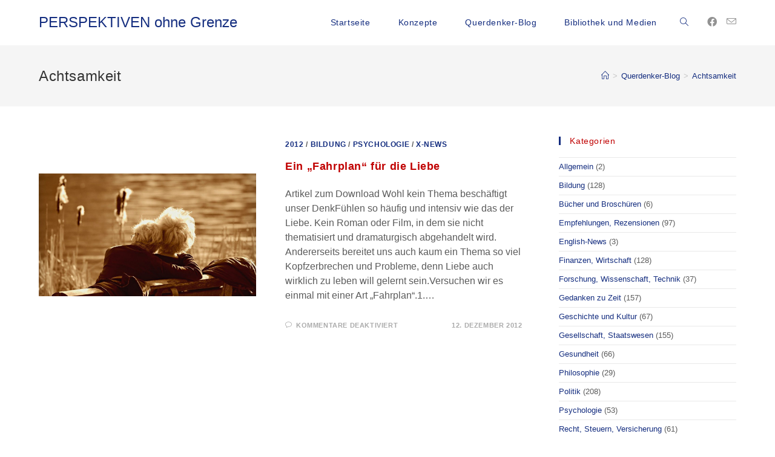

--- FILE ---
content_type: text/html; charset=UTF-8
request_url: http://www.d-perspektive.de/tag/achtsamkeit/
body_size: 55905
content:
<!DOCTYPE html>
<html class="html" lang="de">
<head>
	<meta charset="UTF-8">
	<link rel="profile" href="https://gmpg.org/xfn/11">

	<title>Achtsamkeit &#8211; PERSPEKTIVEN ohne Grenze</title>
<meta name='robots' content='max-image-preview:large' />
<meta name="viewport" content="width=device-width, initial-scale=1"><link rel="alternate" type="application/rss+xml" title="PERSPEKTIVEN ohne Grenze &raquo; Feed" href="http://www.d-perspektive.de/feed/" />
<link rel="alternate" type="application/rss+xml" title="PERSPEKTIVEN ohne Grenze &raquo; Kommentar-Feed" href="http://www.d-perspektive.de/comments/feed/" />
<link rel="alternate" type="application/rss+xml" title="PERSPEKTIVEN ohne Grenze &raquo; Schlagwort-Feed zu Achtsamkeit" href="http://www.d-perspektive.de/tag/achtsamkeit/feed/" />
<script>
window._wpemojiSettings = {"baseUrl":"https:\/\/s.w.org\/images\/core\/emoji\/14.0.0\/72x72\/","ext":".png","svgUrl":"https:\/\/s.w.org\/images\/core\/emoji\/14.0.0\/svg\/","svgExt":".svg","source":{"concatemoji":"http:\/\/www.d-perspektive.de\/wp-includes\/js\/wp-emoji-release.min.js?ver=6.1.9"}};
/*! This file is auto-generated */
!function(e,a,t){var n,r,o,i=a.createElement("canvas"),p=i.getContext&&i.getContext("2d");function s(e,t){var a=String.fromCharCode,e=(p.clearRect(0,0,i.width,i.height),p.fillText(a.apply(this,e),0,0),i.toDataURL());return p.clearRect(0,0,i.width,i.height),p.fillText(a.apply(this,t),0,0),e===i.toDataURL()}function c(e){var t=a.createElement("script");t.src=e,t.defer=t.type="text/javascript",a.getElementsByTagName("head")[0].appendChild(t)}for(o=Array("flag","emoji"),t.supports={everything:!0,everythingExceptFlag:!0},r=0;r<o.length;r++)t.supports[o[r]]=function(e){if(p&&p.fillText)switch(p.textBaseline="top",p.font="600 32px Arial",e){case"flag":return s([127987,65039,8205,9895,65039],[127987,65039,8203,9895,65039])?!1:!s([55356,56826,55356,56819],[55356,56826,8203,55356,56819])&&!s([55356,57332,56128,56423,56128,56418,56128,56421,56128,56430,56128,56423,56128,56447],[55356,57332,8203,56128,56423,8203,56128,56418,8203,56128,56421,8203,56128,56430,8203,56128,56423,8203,56128,56447]);case"emoji":return!s([129777,127995,8205,129778,127999],[129777,127995,8203,129778,127999])}return!1}(o[r]),t.supports.everything=t.supports.everything&&t.supports[o[r]],"flag"!==o[r]&&(t.supports.everythingExceptFlag=t.supports.everythingExceptFlag&&t.supports[o[r]]);t.supports.everythingExceptFlag=t.supports.everythingExceptFlag&&!t.supports.flag,t.DOMReady=!1,t.readyCallback=function(){t.DOMReady=!0},t.supports.everything||(n=function(){t.readyCallback()},a.addEventListener?(a.addEventListener("DOMContentLoaded",n,!1),e.addEventListener("load",n,!1)):(e.attachEvent("onload",n),a.attachEvent("onreadystatechange",function(){"complete"===a.readyState&&t.readyCallback()})),(e=t.source||{}).concatemoji?c(e.concatemoji):e.wpemoji&&e.twemoji&&(c(e.twemoji),c(e.wpemoji)))}(window,document,window._wpemojiSettings);
</script>
<style>
img.wp-smiley,
img.emoji {
	display: inline !important;
	border: none !important;
	box-shadow: none !important;
	height: 1em !important;
	width: 1em !important;
	margin: 0 0.07em !important;
	vertical-align: -0.1em !important;
	background: none !important;
	padding: 0 !important;
}
</style>
	<link rel='stylesheet' id='wp-block-library-css' href='http://www.d-perspektive.de/wp-includes/css/dist/block-library/style.min.css?ver=6.1.9' media='all' />
<style id='wp-block-library-theme-inline-css'>
.wp-block-audio figcaption{color:#555;font-size:13px;text-align:center}.is-dark-theme .wp-block-audio figcaption{color:hsla(0,0%,100%,.65)}.wp-block-audio{margin:0 0 1em}.wp-block-code{border:1px solid #ccc;border-radius:4px;font-family:Menlo,Consolas,monaco,monospace;padding:.8em 1em}.wp-block-embed figcaption{color:#555;font-size:13px;text-align:center}.is-dark-theme .wp-block-embed figcaption{color:hsla(0,0%,100%,.65)}.wp-block-embed{margin:0 0 1em}.blocks-gallery-caption{color:#555;font-size:13px;text-align:center}.is-dark-theme .blocks-gallery-caption{color:hsla(0,0%,100%,.65)}.wp-block-image figcaption{color:#555;font-size:13px;text-align:center}.is-dark-theme .wp-block-image figcaption{color:hsla(0,0%,100%,.65)}.wp-block-image{margin:0 0 1em}.wp-block-pullquote{border-top:4px solid;border-bottom:4px solid;margin-bottom:1.75em;color:currentColor}.wp-block-pullquote__citation,.wp-block-pullquote cite,.wp-block-pullquote footer{color:currentColor;text-transform:uppercase;font-size:.8125em;font-style:normal}.wp-block-quote{border-left:.25em solid;margin:0 0 1.75em;padding-left:1em}.wp-block-quote cite,.wp-block-quote footer{color:currentColor;font-size:.8125em;position:relative;font-style:normal}.wp-block-quote.has-text-align-right{border-left:none;border-right:.25em solid;padding-left:0;padding-right:1em}.wp-block-quote.has-text-align-center{border:none;padding-left:0}.wp-block-quote.is-large,.wp-block-quote.is-style-large,.wp-block-quote.is-style-plain{border:none}.wp-block-search .wp-block-search__label{font-weight:700}.wp-block-search__button{border:1px solid #ccc;padding:.375em .625em}:where(.wp-block-group.has-background){padding:1.25em 2.375em}.wp-block-separator.has-css-opacity{opacity:.4}.wp-block-separator{border:none;border-bottom:2px solid;margin-left:auto;margin-right:auto}.wp-block-separator.has-alpha-channel-opacity{opacity:1}.wp-block-separator:not(.is-style-wide):not(.is-style-dots){width:100px}.wp-block-separator.has-background:not(.is-style-dots){border-bottom:none;height:1px}.wp-block-separator.has-background:not(.is-style-wide):not(.is-style-dots){height:2px}.wp-block-table{margin:"0 0 1em 0"}.wp-block-table thead{border-bottom:3px solid}.wp-block-table tfoot{border-top:3px solid}.wp-block-table td,.wp-block-table th{word-break:normal}.wp-block-table figcaption{color:#555;font-size:13px;text-align:center}.is-dark-theme .wp-block-table figcaption{color:hsla(0,0%,100%,.65)}.wp-block-video figcaption{color:#555;font-size:13px;text-align:center}.is-dark-theme .wp-block-video figcaption{color:hsla(0,0%,100%,.65)}.wp-block-video{margin:0 0 1em}.wp-block-template-part.has-background{padding:1.25em 2.375em;margin-top:0;margin-bottom:0}
</style>
<link rel='stylesheet' id='classic-theme-styles-css' href='http://www.d-perspektive.de/wp-includes/css/classic-themes.min.css?ver=1' media='all' />
<style id='global-styles-inline-css'>
body{--wp--preset--color--black: #000000;--wp--preset--color--cyan-bluish-gray: #abb8c3;--wp--preset--color--white: #ffffff;--wp--preset--color--pale-pink: #f78da7;--wp--preset--color--vivid-red: #cf2e2e;--wp--preset--color--luminous-vivid-orange: #ff6900;--wp--preset--color--luminous-vivid-amber: #fcb900;--wp--preset--color--light-green-cyan: #7bdcb5;--wp--preset--color--vivid-green-cyan: #00d084;--wp--preset--color--pale-cyan-blue: #8ed1fc;--wp--preset--color--vivid-cyan-blue: #0693e3;--wp--preset--color--vivid-purple: #9b51e0;--wp--preset--gradient--vivid-cyan-blue-to-vivid-purple: linear-gradient(135deg,rgba(6,147,227,1) 0%,rgb(155,81,224) 100%);--wp--preset--gradient--light-green-cyan-to-vivid-green-cyan: linear-gradient(135deg,rgb(122,220,180) 0%,rgb(0,208,130) 100%);--wp--preset--gradient--luminous-vivid-amber-to-luminous-vivid-orange: linear-gradient(135deg,rgba(252,185,0,1) 0%,rgba(255,105,0,1) 100%);--wp--preset--gradient--luminous-vivid-orange-to-vivid-red: linear-gradient(135deg,rgba(255,105,0,1) 0%,rgb(207,46,46) 100%);--wp--preset--gradient--very-light-gray-to-cyan-bluish-gray: linear-gradient(135deg,rgb(238,238,238) 0%,rgb(169,184,195) 100%);--wp--preset--gradient--cool-to-warm-spectrum: linear-gradient(135deg,rgb(74,234,220) 0%,rgb(151,120,209) 20%,rgb(207,42,186) 40%,rgb(238,44,130) 60%,rgb(251,105,98) 80%,rgb(254,248,76) 100%);--wp--preset--gradient--blush-light-purple: linear-gradient(135deg,rgb(255,206,236) 0%,rgb(152,150,240) 100%);--wp--preset--gradient--blush-bordeaux: linear-gradient(135deg,rgb(254,205,165) 0%,rgb(254,45,45) 50%,rgb(107,0,62) 100%);--wp--preset--gradient--luminous-dusk: linear-gradient(135deg,rgb(255,203,112) 0%,rgb(199,81,192) 50%,rgb(65,88,208) 100%);--wp--preset--gradient--pale-ocean: linear-gradient(135deg,rgb(255,245,203) 0%,rgb(182,227,212) 50%,rgb(51,167,181) 100%);--wp--preset--gradient--electric-grass: linear-gradient(135deg,rgb(202,248,128) 0%,rgb(113,206,126) 100%);--wp--preset--gradient--midnight: linear-gradient(135deg,rgb(2,3,129) 0%,rgb(40,116,252) 100%);--wp--preset--duotone--dark-grayscale: url('#wp-duotone-dark-grayscale');--wp--preset--duotone--grayscale: url('#wp-duotone-grayscale');--wp--preset--duotone--purple-yellow: url('#wp-duotone-purple-yellow');--wp--preset--duotone--blue-red: url('#wp-duotone-blue-red');--wp--preset--duotone--midnight: url('#wp-duotone-midnight');--wp--preset--duotone--magenta-yellow: url('#wp-duotone-magenta-yellow');--wp--preset--duotone--purple-green: url('#wp-duotone-purple-green');--wp--preset--duotone--blue-orange: url('#wp-duotone-blue-orange');--wp--preset--font-size--small: 13px;--wp--preset--font-size--medium: 20px;--wp--preset--font-size--large: 36px;--wp--preset--font-size--x-large: 42px;--wp--preset--spacing--20: 0.44rem;--wp--preset--spacing--30: 0.67rem;--wp--preset--spacing--40: 1rem;--wp--preset--spacing--50: 1.5rem;--wp--preset--spacing--60: 2.25rem;--wp--preset--spacing--70: 3.38rem;--wp--preset--spacing--80: 5.06rem;}:where(.is-layout-flex){gap: 0.5em;}body .is-layout-flow > .alignleft{float: left;margin-inline-start: 0;margin-inline-end: 2em;}body .is-layout-flow > .alignright{float: right;margin-inline-start: 2em;margin-inline-end: 0;}body .is-layout-flow > .aligncenter{margin-left: auto !important;margin-right: auto !important;}body .is-layout-constrained > .alignleft{float: left;margin-inline-start: 0;margin-inline-end: 2em;}body .is-layout-constrained > .alignright{float: right;margin-inline-start: 2em;margin-inline-end: 0;}body .is-layout-constrained > .aligncenter{margin-left: auto !important;margin-right: auto !important;}body .is-layout-constrained > :where(:not(.alignleft):not(.alignright):not(.alignfull)){max-width: var(--wp--style--global--content-size);margin-left: auto !important;margin-right: auto !important;}body .is-layout-constrained > .alignwide{max-width: var(--wp--style--global--wide-size);}body .is-layout-flex{display: flex;}body .is-layout-flex{flex-wrap: wrap;align-items: center;}body .is-layout-flex > *{margin: 0;}:where(.wp-block-columns.is-layout-flex){gap: 2em;}.has-black-color{color: var(--wp--preset--color--black) !important;}.has-cyan-bluish-gray-color{color: var(--wp--preset--color--cyan-bluish-gray) !important;}.has-white-color{color: var(--wp--preset--color--white) !important;}.has-pale-pink-color{color: var(--wp--preset--color--pale-pink) !important;}.has-vivid-red-color{color: var(--wp--preset--color--vivid-red) !important;}.has-luminous-vivid-orange-color{color: var(--wp--preset--color--luminous-vivid-orange) !important;}.has-luminous-vivid-amber-color{color: var(--wp--preset--color--luminous-vivid-amber) !important;}.has-light-green-cyan-color{color: var(--wp--preset--color--light-green-cyan) !important;}.has-vivid-green-cyan-color{color: var(--wp--preset--color--vivid-green-cyan) !important;}.has-pale-cyan-blue-color{color: var(--wp--preset--color--pale-cyan-blue) !important;}.has-vivid-cyan-blue-color{color: var(--wp--preset--color--vivid-cyan-blue) !important;}.has-vivid-purple-color{color: var(--wp--preset--color--vivid-purple) !important;}.has-black-background-color{background-color: var(--wp--preset--color--black) !important;}.has-cyan-bluish-gray-background-color{background-color: var(--wp--preset--color--cyan-bluish-gray) !important;}.has-white-background-color{background-color: var(--wp--preset--color--white) !important;}.has-pale-pink-background-color{background-color: var(--wp--preset--color--pale-pink) !important;}.has-vivid-red-background-color{background-color: var(--wp--preset--color--vivid-red) !important;}.has-luminous-vivid-orange-background-color{background-color: var(--wp--preset--color--luminous-vivid-orange) !important;}.has-luminous-vivid-amber-background-color{background-color: var(--wp--preset--color--luminous-vivid-amber) !important;}.has-light-green-cyan-background-color{background-color: var(--wp--preset--color--light-green-cyan) !important;}.has-vivid-green-cyan-background-color{background-color: var(--wp--preset--color--vivid-green-cyan) !important;}.has-pale-cyan-blue-background-color{background-color: var(--wp--preset--color--pale-cyan-blue) !important;}.has-vivid-cyan-blue-background-color{background-color: var(--wp--preset--color--vivid-cyan-blue) !important;}.has-vivid-purple-background-color{background-color: var(--wp--preset--color--vivid-purple) !important;}.has-black-border-color{border-color: var(--wp--preset--color--black) !important;}.has-cyan-bluish-gray-border-color{border-color: var(--wp--preset--color--cyan-bluish-gray) !important;}.has-white-border-color{border-color: var(--wp--preset--color--white) !important;}.has-pale-pink-border-color{border-color: var(--wp--preset--color--pale-pink) !important;}.has-vivid-red-border-color{border-color: var(--wp--preset--color--vivid-red) !important;}.has-luminous-vivid-orange-border-color{border-color: var(--wp--preset--color--luminous-vivid-orange) !important;}.has-luminous-vivid-amber-border-color{border-color: var(--wp--preset--color--luminous-vivid-amber) !important;}.has-light-green-cyan-border-color{border-color: var(--wp--preset--color--light-green-cyan) !important;}.has-vivid-green-cyan-border-color{border-color: var(--wp--preset--color--vivid-green-cyan) !important;}.has-pale-cyan-blue-border-color{border-color: var(--wp--preset--color--pale-cyan-blue) !important;}.has-vivid-cyan-blue-border-color{border-color: var(--wp--preset--color--vivid-cyan-blue) !important;}.has-vivid-purple-border-color{border-color: var(--wp--preset--color--vivid-purple) !important;}.has-vivid-cyan-blue-to-vivid-purple-gradient-background{background: var(--wp--preset--gradient--vivid-cyan-blue-to-vivid-purple) !important;}.has-light-green-cyan-to-vivid-green-cyan-gradient-background{background: var(--wp--preset--gradient--light-green-cyan-to-vivid-green-cyan) !important;}.has-luminous-vivid-amber-to-luminous-vivid-orange-gradient-background{background: var(--wp--preset--gradient--luminous-vivid-amber-to-luminous-vivid-orange) !important;}.has-luminous-vivid-orange-to-vivid-red-gradient-background{background: var(--wp--preset--gradient--luminous-vivid-orange-to-vivid-red) !important;}.has-very-light-gray-to-cyan-bluish-gray-gradient-background{background: var(--wp--preset--gradient--very-light-gray-to-cyan-bluish-gray) !important;}.has-cool-to-warm-spectrum-gradient-background{background: var(--wp--preset--gradient--cool-to-warm-spectrum) !important;}.has-blush-light-purple-gradient-background{background: var(--wp--preset--gradient--blush-light-purple) !important;}.has-blush-bordeaux-gradient-background{background: var(--wp--preset--gradient--blush-bordeaux) !important;}.has-luminous-dusk-gradient-background{background: var(--wp--preset--gradient--luminous-dusk) !important;}.has-pale-ocean-gradient-background{background: var(--wp--preset--gradient--pale-ocean) !important;}.has-electric-grass-gradient-background{background: var(--wp--preset--gradient--electric-grass) !important;}.has-midnight-gradient-background{background: var(--wp--preset--gradient--midnight) !important;}.has-small-font-size{font-size: var(--wp--preset--font-size--small) !important;}.has-medium-font-size{font-size: var(--wp--preset--font-size--medium) !important;}.has-large-font-size{font-size: var(--wp--preset--font-size--large) !important;}.has-x-large-font-size{font-size: var(--wp--preset--font-size--x-large) !important;}
.wp-block-navigation a:where(:not(.wp-element-button)){color: inherit;}
:where(.wp-block-columns.is-layout-flex){gap: 2em;}
.wp-block-pullquote{font-size: 1.5em;line-height: 1.6;}
</style>
<link rel='stylesheet' id='font-awesome-css' href='http://www.d-perspektive.de/wp-content/themes/oceanwp/assets/fonts/fontawesome/css/all.min.css?ver=5.15.1' media='all' />
<link rel='stylesheet' id='simple-line-icons-css' href='http://www.d-perspektive.de/wp-content/themes/oceanwp/assets/css/third/simple-line-icons.min.css?ver=2.4.0' media='all' />
<link rel='stylesheet' id='oceanwp-style-css' href='http://www.d-perspektive.de/wp-content/themes/oceanwp/assets/css/style.min.css?ver=3.4.1' media='all' />
<link rel='stylesheet' id='oe-widgets-style-css' href='http://www.d-perspektive.de/wp-content/plugins/ocean-extra/assets/css/widgets.css?ver=6.1.9' media='all' />
<script src='http://www.d-perspektive.de/wp-includes/js/jquery/jquery.min.js?ver=3.6.1' id='jquery-core-js'></script>
<script src='http://www.d-perspektive.de/wp-includes/js/jquery/jquery-migrate.min.js?ver=3.3.2' id='jquery-migrate-js'></script>
<link rel="https://api.w.org/" href="http://www.d-perspektive.de/wp-json/" /><link rel="alternate" type="application/json" href="http://www.d-perspektive.de/wp-json/wp/v2/tags/2949" /><link rel="EditURI" type="application/rsd+xml" title="RSD" href="http://www.d-perspektive.de/xmlrpc.php?rsd" />
<link rel="wlwmanifest" type="application/wlwmanifest+xml" href="http://www.d-perspektive.de/wp-includes/wlwmanifest.xml" />
<meta name="generator" content="WordPress 6.1.9" />
<!-- OceanWP CSS -->
<style type="text/css">
/* General CSS */a:hover,a.light:hover,.theme-heading .text::before,.theme-heading .text::after,#top-bar-content >a:hover,#top-bar-social li.oceanwp-email a:hover,#site-navigation-wrap .dropdown-menu >li >a:hover,#site-header.medium-header #medium-searchform button:hover,.oceanwp-mobile-menu-icon a:hover,.blog-entry.post .blog-entry-header .entry-title a:hover,.blog-entry.post .blog-entry-readmore a:hover,.blog-entry.thumbnail-entry .blog-entry-category a,ul.meta li a:hover,.dropcap,.single nav.post-navigation .nav-links .title,body .related-post-title a:hover,body #wp-calendar caption,body .contact-info-widget.default i,body .contact-info-widget.big-icons i,body .custom-links-widget .oceanwp-custom-links li a:hover,body .custom-links-widget .oceanwp-custom-links li a:hover:before,body .posts-thumbnails-widget li a:hover,body .social-widget li.oceanwp-email a:hover,.comment-author .comment-meta .comment-reply-link,#respond #cancel-comment-reply-link:hover,#footer-widgets .footer-box a:hover,#footer-bottom a:hover,#footer-bottom #footer-bottom-menu a:hover,.sidr a:hover,.sidr-class-dropdown-toggle:hover,.sidr-class-menu-item-has-children.active >a,.sidr-class-menu-item-has-children.active >a >.sidr-class-dropdown-toggle,input[type=checkbox]:checked:before{color:#142d7f}.single nav.post-navigation .nav-links .title .owp-icon use,.blog-entry.post .blog-entry-readmore a:hover .owp-icon use,body .contact-info-widget.default .owp-icon use,body .contact-info-widget.big-icons .owp-icon use{stroke:#142d7f}input[type="button"],input[type="reset"],input[type="submit"],button[type="submit"],.button,#site-navigation-wrap .dropdown-menu >li.btn >a >span,.thumbnail:hover i,.post-quote-content,.omw-modal .omw-close-modal,body .contact-info-widget.big-icons li:hover i,body div.wpforms-container-full .wpforms-form input[type=submit],body div.wpforms-container-full .wpforms-form button[type=submit],body div.wpforms-container-full .wpforms-form .wpforms-page-button{background-color:#142d7f}.thumbnail:hover .link-post-svg-icon{background-color:#142d7f}body .contact-info-widget.big-icons li:hover .owp-icon{background-color:#142d7f}.widget-title{border-color:#142d7f}blockquote{border-color:#142d7f}#searchform-dropdown{border-color:#142d7f}.dropdown-menu .sub-menu{border-color:#142d7f}.blog-entry.large-entry .blog-entry-readmore a:hover{border-color:#142d7f}.oceanwp-newsletter-form-wrap input[type="email"]:focus{border-color:#142d7f}.social-widget li.oceanwp-email a:hover{border-color:#142d7f}#respond #cancel-comment-reply-link:hover{border-color:#142d7f}body .contact-info-widget.big-icons li:hover i{border-color:#142d7f}#footer-widgets .oceanwp-newsletter-form-wrap input[type="email"]:focus{border-color:#142d7f}blockquote,.wp-block-quote{border-left-color:#142d7f}body .contact-info-widget.big-icons li:hover .owp-icon{border-color:#142d7f}input[type="button"]:hover,input[type="reset"]:hover,input[type="submit"]:hover,button[type="submit"]:hover,input[type="button"]:focus,input[type="reset"]:focus,input[type="submit"]:focus,button[type="submit"]:focus,.button:hover,.button:focus,#site-navigation-wrap .dropdown-menu >li.btn >a:hover >span,.post-quote-author,.omw-modal .omw-close-modal:hover,body div.wpforms-container-full .wpforms-form input[type=submit]:hover,body div.wpforms-container-full .wpforms-form button[type=submit]:hover,body div.wpforms-container-full .wpforms-form .wpforms-page-button:hover{background-color:#c00000}table th,table td,hr,.content-area,body.content-left-sidebar #content-wrap .content-area,.content-left-sidebar .content-area,#top-bar-wrap,#site-header,#site-header.top-header #search-toggle,.dropdown-menu ul li,.centered-minimal-page-header,.blog-entry.post,.blog-entry.grid-entry .blog-entry-inner,.blog-entry.thumbnail-entry .blog-entry-bottom,.single-post .entry-title,.single .entry-share-wrap .entry-share,.single .entry-share,.single .entry-share ul li a,.single nav.post-navigation,.single nav.post-navigation .nav-links .nav-previous,#author-bio,#author-bio .author-bio-avatar,#author-bio .author-bio-social li a,#related-posts,#comments,.comment-body,#respond #cancel-comment-reply-link,#blog-entries .type-page,.page-numbers a,.page-numbers span:not(.elementor-screen-only),.page-links span,body #wp-calendar caption,body #wp-calendar th,body #wp-calendar tbody,body .contact-info-widget.default i,body .contact-info-widget.big-icons i,body .posts-thumbnails-widget li,body .tagcloud a{border-color:#ffffff}body .contact-info-widget.big-icons .owp-icon,body .contact-info-widget.default .owp-icon{border-color:#ffffff}a{color:#142d7f}a .owp-icon use{stroke:#142d7f}a:hover{color:#c00000}a:hover .owp-icon use{stroke:#c00000}/* Header CSS */#site-header.has-header-media .overlay-header-media{background-color:rgba(0,0,0,0.5)}.effect-two #site-navigation-wrap .dropdown-menu >li >a.menu-link >span:after,.effect-eight #site-navigation-wrap .dropdown-menu >li >a.menu-link >span:before,.effect-eight #site-navigation-wrap .dropdown-menu >li >a.menu-link >span:after{background-color:#eaeaea}.effect-six #site-navigation-wrap .dropdown-menu >li >a.menu-link >span:before,.effect-six #site-navigation-wrap .dropdown-menu >li >a.menu-link >span:after{border-color:#eaeaea}.effect-ten #site-navigation-wrap .dropdown-menu >li >a.menu-link:hover >span,.effect-ten #site-navigation-wrap .dropdown-menu >li.sfHover >a.menu-link >span{-webkit-box-shadow:0 0 10px 4px #eaeaea;-moz-box-shadow:0 0 10px 4px #eaeaea;box-shadow:0 0 10px 4px #eaeaea}#site-navigation-wrap .dropdown-menu >li >a,.oceanwp-mobile-menu-icon a,#searchform-header-replace-close{color:#142d7f}#site-navigation-wrap .dropdown-menu >li >a .owp-icon use,.oceanwp-mobile-menu-icon a .owp-icon use,#searchform-header-replace-close .owp-icon use{stroke:#142d7f}#site-navigation-wrap .dropdown-menu >li >a:hover,.oceanwp-mobile-menu-icon a:hover,#searchform-header-replace-close:hover{color:#c00000}#site-navigation-wrap .dropdown-menu >li >a:hover .owp-icon use,.oceanwp-mobile-menu-icon a:hover .owp-icon use,#searchform-header-replace-close:hover .owp-icon use{stroke:#c00000}/* Footer Widgets CSS */#footer-widgets{padding:20px 0 10px 0}#footer-widgets{background-color:#142d7f}#footer-widgets,#footer-widgets p,#footer-widgets li a:before,#footer-widgets .contact-info-widget span.oceanwp-contact-title,#footer-widgets .recent-posts-date,#footer-widgets .recent-posts-comments,#footer-widgets .widget-recent-posts-icons li .fa{color:#ffffff}#footer-widgets .footer-box a:hover,#footer-widgets a:hover{color:#c00000}/* Footer Bottom CSS */#footer-bottom{background-color:#142d7f}/* Typography CSS */body{font-family:Arial,Helvetica,sans-serif;font-size:16px;color:#5b5b5b;line-height:1.5}h1,h2,h3,h4,h5,h6,.theme-heading,.widget-title,.oceanwp-widget-recent-posts-title,.comment-reply-title,.entry-title,.sidebar-box .widget-title{font-family:Arial,Helvetica,sans-serif;color:#c00000;letter-spacing:.6px}h1{color:#c00000}h2{color:#c00000}h3{color:#c00000}#site-navigation-wrap .dropdown-menu >li >a,#site-header.full_screen-header .fs-dropdown-menu >li >a,#site-header.top-header #site-navigation-wrap .dropdown-menu >li >a,#site-header.center-header #site-navigation-wrap .dropdown-menu >li >a,#site-header.medium-header #site-navigation-wrap .dropdown-menu >li >a,.oceanwp-mobile-menu-icon a{font-family:Arial,Helvetica,sans-serif;font-size:14px}.dropdown-menu ul li a.menu-link,#site-header.full_screen-header .fs-dropdown-menu ul.sub-menu li a{font-family:Arial,Helvetica,sans-serif}.sidr-class-dropdown-menu li a,a.sidr-class-toggle-sidr-close,#mobile-dropdown ul li a,body #mobile-fullscreen ul li a{font-family:Arial,Helvetica,sans-serif;font-size:14px}.page-header .page-header-title,.page-header.background-image-page-header .page-header-title{font-family:Arial,Helvetica,sans-serif}.page-header .page-subheading{font-family:Arial,Helvetica,sans-serif}.blog-entry.post .blog-entry-header .entry-title a{font-family:Arial,Helvetica,sans-serif;font-size:18px;color:#c00000}.single-post .entry-title{font-family:Arial,Helvetica,sans-serif}.sidebar-box .widget-title{font-family:Arial,Helvetica,sans-serif;font-size:14px;letter-spacing:.6px}.sidebar-box,.footer-box{font-family:Arial,Helvetica,sans-serif;line-height:1.4}#footer-widgets .footer-box .widget-title{font-family:Arial,Helvetica,sans-serif;line-height:0.6}#footer-bottom #copyright{font-family:Arial,Helvetica,sans-serif}#footer-bottom #footer-bottom-menu{font-family:Arial,Helvetica,sans-serif}
</style></head>

<body class="archive tag tag-achtsamkeit tag-2949 wp-embed-responsive oceanwp-theme dropdown-mobile default-breakpoint has-sidebar content-right-sidebar has-breadcrumbs has-fixed-footer elementor-default elementor-kit-21894" itemscope="itemscope" itemtype="https://schema.org/Blog">

	<svg xmlns="http://www.w3.org/2000/svg" viewBox="0 0 0 0" width="0" height="0" focusable="false" role="none" style="visibility: hidden; position: absolute; left: -9999px; overflow: hidden;" ><defs><filter id="wp-duotone-dark-grayscale"><feColorMatrix color-interpolation-filters="sRGB" type="matrix" values=" .299 .587 .114 0 0 .299 .587 .114 0 0 .299 .587 .114 0 0 .299 .587 .114 0 0 " /><feComponentTransfer color-interpolation-filters="sRGB" ><feFuncR type="table" tableValues="0 0.49803921568627" /><feFuncG type="table" tableValues="0 0.49803921568627" /><feFuncB type="table" tableValues="0 0.49803921568627" /><feFuncA type="table" tableValues="1 1" /></feComponentTransfer><feComposite in2="SourceGraphic" operator="in" /></filter></defs></svg><svg xmlns="http://www.w3.org/2000/svg" viewBox="0 0 0 0" width="0" height="0" focusable="false" role="none" style="visibility: hidden; position: absolute; left: -9999px; overflow: hidden;" ><defs><filter id="wp-duotone-grayscale"><feColorMatrix color-interpolation-filters="sRGB" type="matrix" values=" .299 .587 .114 0 0 .299 .587 .114 0 0 .299 .587 .114 0 0 .299 .587 .114 0 0 " /><feComponentTransfer color-interpolation-filters="sRGB" ><feFuncR type="table" tableValues="0 1" /><feFuncG type="table" tableValues="0 1" /><feFuncB type="table" tableValues="0 1" /><feFuncA type="table" tableValues="1 1" /></feComponentTransfer><feComposite in2="SourceGraphic" operator="in" /></filter></defs></svg><svg xmlns="http://www.w3.org/2000/svg" viewBox="0 0 0 0" width="0" height="0" focusable="false" role="none" style="visibility: hidden; position: absolute; left: -9999px; overflow: hidden;" ><defs><filter id="wp-duotone-purple-yellow"><feColorMatrix color-interpolation-filters="sRGB" type="matrix" values=" .299 .587 .114 0 0 .299 .587 .114 0 0 .299 .587 .114 0 0 .299 .587 .114 0 0 " /><feComponentTransfer color-interpolation-filters="sRGB" ><feFuncR type="table" tableValues="0.54901960784314 0.98823529411765" /><feFuncG type="table" tableValues="0 1" /><feFuncB type="table" tableValues="0.71764705882353 0.25490196078431" /><feFuncA type="table" tableValues="1 1" /></feComponentTransfer><feComposite in2="SourceGraphic" operator="in" /></filter></defs></svg><svg xmlns="http://www.w3.org/2000/svg" viewBox="0 0 0 0" width="0" height="0" focusable="false" role="none" style="visibility: hidden; position: absolute; left: -9999px; overflow: hidden;" ><defs><filter id="wp-duotone-blue-red"><feColorMatrix color-interpolation-filters="sRGB" type="matrix" values=" .299 .587 .114 0 0 .299 .587 .114 0 0 .299 .587 .114 0 0 .299 .587 .114 0 0 " /><feComponentTransfer color-interpolation-filters="sRGB" ><feFuncR type="table" tableValues="0 1" /><feFuncG type="table" tableValues="0 0.27843137254902" /><feFuncB type="table" tableValues="0.5921568627451 0.27843137254902" /><feFuncA type="table" tableValues="1 1" /></feComponentTransfer><feComposite in2="SourceGraphic" operator="in" /></filter></defs></svg><svg xmlns="http://www.w3.org/2000/svg" viewBox="0 0 0 0" width="0" height="0" focusable="false" role="none" style="visibility: hidden; position: absolute; left: -9999px; overflow: hidden;" ><defs><filter id="wp-duotone-midnight"><feColorMatrix color-interpolation-filters="sRGB" type="matrix" values=" .299 .587 .114 0 0 .299 .587 .114 0 0 .299 .587 .114 0 0 .299 .587 .114 0 0 " /><feComponentTransfer color-interpolation-filters="sRGB" ><feFuncR type="table" tableValues="0 0" /><feFuncG type="table" tableValues="0 0.64705882352941" /><feFuncB type="table" tableValues="0 1" /><feFuncA type="table" tableValues="1 1" /></feComponentTransfer><feComposite in2="SourceGraphic" operator="in" /></filter></defs></svg><svg xmlns="http://www.w3.org/2000/svg" viewBox="0 0 0 0" width="0" height="0" focusable="false" role="none" style="visibility: hidden; position: absolute; left: -9999px; overflow: hidden;" ><defs><filter id="wp-duotone-magenta-yellow"><feColorMatrix color-interpolation-filters="sRGB" type="matrix" values=" .299 .587 .114 0 0 .299 .587 .114 0 0 .299 .587 .114 0 0 .299 .587 .114 0 0 " /><feComponentTransfer color-interpolation-filters="sRGB" ><feFuncR type="table" tableValues="0.78039215686275 1" /><feFuncG type="table" tableValues="0 0.94901960784314" /><feFuncB type="table" tableValues="0.35294117647059 0.47058823529412" /><feFuncA type="table" tableValues="1 1" /></feComponentTransfer><feComposite in2="SourceGraphic" operator="in" /></filter></defs></svg><svg xmlns="http://www.w3.org/2000/svg" viewBox="0 0 0 0" width="0" height="0" focusable="false" role="none" style="visibility: hidden; position: absolute; left: -9999px; overflow: hidden;" ><defs><filter id="wp-duotone-purple-green"><feColorMatrix color-interpolation-filters="sRGB" type="matrix" values=" .299 .587 .114 0 0 .299 .587 .114 0 0 .299 .587 .114 0 0 .299 .587 .114 0 0 " /><feComponentTransfer color-interpolation-filters="sRGB" ><feFuncR type="table" tableValues="0.65098039215686 0.40392156862745" /><feFuncG type="table" tableValues="0 1" /><feFuncB type="table" tableValues="0.44705882352941 0.4" /><feFuncA type="table" tableValues="1 1" /></feComponentTransfer><feComposite in2="SourceGraphic" operator="in" /></filter></defs></svg><svg xmlns="http://www.w3.org/2000/svg" viewBox="0 0 0 0" width="0" height="0" focusable="false" role="none" style="visibility: hidden; position: absolute; left: -9999px; overflow: hidden;" ><defs><filter id="wp-duotone-blue-orange"><feColorMatrix color-interpolation-filters="sRGB" type="matrix" values=" .299 .587 .114 0 0 .299 .587 .114 0 0 .299 .587 .114 0 0 .299 .587 .114 0 0 " /><feComponentTransfer color-interpolation-filters="sRGB" ><feFuncR type="table" tableValues="0.098039215686275 1" /><feFuncG type="table" tableValues="0 0.66274509803922" /><feFuncB type="table" tableValues="0.84705882352941 0.41960784313725" /><feFuncA type="table" tableValues="1 1" /></feComponentTransfer><feComposite in2="SourceGraphic" operator="in" /></filter></defs></svg>
	
	<div id="outer-wrap" class="site clr">

		<a class="skip-link screen-reader-text" href="#main">Zum Inhalt springen</a>

		
		<div id="wrap" class="clr">

			
			
<header id="site-header" class="minimal-header has-social effect-ten clr" data-height="74" itemscope="itemscope" itemtype="https://schema.org/WPHeader" role="banner">

	
					
			<div id="site-header-inner" class="clr container">

				
				

<div id="site-logo" class="clr" itemscope itemtype="https://schema.org/Brand" >

	
	<div id="site-logo-inner" class="clr">

						<a href="http://www.d-perspektive.de/" rel="home" class="site-title site-logo-text" >PERSPEKTIVEN ohne Grenze</a>
				
	</div><!-- #site-logo-inner -->

	
	
</div><!-- #site-logo -->




<div class="oceanwp-social-menu clr simple-social">

	<div class="social-menu-inner clr">

		
			<ul aria-label="Social-Media-Links">

				<li class="oceanwp-facebook"><a href="https://www.facebook.com/perspektiveohnegrenzen" aria-label="Facebook (öffnet in neuem Tab)" target="_blank" rel="noopener noreferrer"><i class=" fab fa-facebook" aria-hidden="true" role="img"></i></a></li><li class="oceanwp-email"><a href="mailto:i&#110;f&#111;&#64;&#100;-p&#101;rs&#112;e&#107;t&#105;&#118;&#101;&#46;d&#101;" aria-label="Mail senden (öffnet im Mail-Programm)" target="_self"><i class=" icon-envelope" aria-hidden="true" role="img"></i></a></li>
			</ul>

		
	</div>

</div>
			<div id="site-navigation-wrap" class="clr">
			
			
			
			<nav id="site-navigation" class="navigation main-navigation clr" itemscope="itemscope" itemtype="https://schema.org/SiteNavigationElement" role="navigation" >

				<ul id="menu-main-startseite" class="main-menu dropdown-menu sf-menu"><li id="menu-item-19675" class="menu-item menu-item-type-post_type menu-item-object-page menu-item-home menu-item-19675"><a href="http://www.d-perspektive.de/" class="menu-link"><span class="text-wrap">Startseite</span></a></li><li id="menu-item-19674" class="menu-item menu-item-type-post_type menu-item-object-page menu-item-19674"><a href="http://www.d-perspektive.de/konzepte/" class="menu-link"><span class="text-wrap">Konzepte</span></a></li><li id="menu-item-19673" class="menu-item menu-item-type-post_type menu-item-object-page current_page_parent menu-item-19673"><a href="http://www.d-perspektive.de/querdenker-blog/" class="menu-link"><span class="text-wrap">Querdenker-Blog</span></a></li><li id="menu-item-19824" class="menu-item menu-item-type-post_type menu-item-object-page menu-item-19824"><a href="http://www.d-perspektive.de/bibliothek-und-medien/" class="menu-link"><span class="text-wrap">Bibliothek und Medien</span></a></li><li class="search-toggle-li" ><a href="http://www.d-perspektive.de/#" class="site-search-toggle search-dropdown-toggle" aria-label="Search website"><i class=" icon-magnifier" aria-hidden="true" role="img"></i></a></li></ul>
<div id="searchform-dropdown" class="header-searchform-wrap clr" >
	
<form role="search" method="get" class="searchform" action="http://www.d-perspektive.de/">
	<label for="ocean-search-form-1">
		<span class="screen-reader-text">Search this website</span>
		<input type="search" id="ocean-search-form-1" class="field" autocomplete="off" placeholder="Suche" name="s">
			</label>
	</form>
</div><!-- #searchform-dropdown -->

			</nav><!-- #site-navigation -->

			
			
					</div><!-- #site-navigation-wrap -->
			
		
	
				
	
	<div class="oceanwp-mobile-menu-icon clr mobile-right">

		
		
		
		<a href="#" class="mobile-menu"  aria-label="Mobiles Menü">
							<i class="fa fa-bars" aria-hidden="true"></i>
								<span class="oceanwp-text">Menü</span>
				<span class="oceanwp-close-text">Schließen</span>
						</a>

		
		
		
	</div><!-- #oceanwp-mobile-menu-navbar -->

	

			</div><!-- #site-header-inner -->

			
<div id="mobile-dropdown" class="clr" >

	<nav class="clr has-social" itemscope="itemscope" itemtype="https://schema.org/SiteNavigationElement">

		<ul id="menu-main-startseite-1" class="menu"><li class="menu-item menu-item-type-post_type menu-item-object-page menu-item-home menu-item-19675"><a href="http://www.d-perspektive.de/">Startseite</a></li>
<li class="menu-item menu-item-type-post_type menu-item-object-page menu-item-19674"><a href="http://www.d-perspektive.de/konzepte/">Konzepte</a></li>
<li class="menu-item menu-item-type-post_type menu-item-object-page current_page_parent menu-item-19673"><a href="http://www.d-perspektive.de/querdenker-blog/">Querdenker-Blog</a></li>
<li class="menu-item menu-item-type-post_type menu-item-object-page menu-item-19824"><a href="http://www.d-perspektive.de/bibliothek-und-medien/">Bibliothek und Medien</a></li>
<li class="search-toggle-li" ><a href="http://www.d-perspektive.de/#" class="site-search-toggle search-dropdown-toggle" aria-label="Search website"><i class=" icon-magnifier" aria-hidden="true" role="img"></i></a></li></ul>


<div class="oceanwp-social-menu clr simple-social">

	<div class="social-menu-inner clr">

		
			<ul aria-label="Social-Media-Links">

				<li class="oceanwp-facebook"><a href="https://www.facebook.com/perspektiveohnegrenzen" aria-label="Facebook (öffnet in neuem Tab)" target="_blank" rel="noopener noreferrer"><i class=" fab fa-facebook" aria-hidden="true" role="img"></i></a></li><li class="oceanwp-email"><a href="mailto:&#105;n&#102;&#111;&#64;d&#45;&#112;&#101;&#114;sp&#101;kt&#105;v&#101;&#46;de" aria-label="Mail senden (öffnet im Mail-Programm)" target="_self"><i class=" icon-envelope" aria-hidden="true" role="img"></i></a></li>
			</ul>

		
	</div>

</div>

<div id="mobile-menu-search" class="clr">
	<form aria-label="Search this website" method="get" action="http://www.d-perspektive.de/" class="mobile-searchform">
		<input aria-label="Insert search query" value="" class="field" id="ocean-mobile-search-2" type="search" name="s" autocomplete="off" placeholder="Suche" />
		<button aria-label="Suche abschicken" type="submit" class="searchform-submit">
			<i class=" icon-magnifier" aria-hidden="true" role="img"></i>		</button>
					</form>
</div><!-- .mobile-menu-search -->

	</nav>

</div>

			
			
		
		
</header><!-- #site-header -->


			
			<main id="main" class="site-main clr"  role="main">

				

<header class="page-header">

	
	<div class="container clr page-header-inner">

		
			<h1 class="page-header-title clr" itemprop="headline">Achtsamkeit</h1>

			
		
		<nav aria-label="Brotkrümelnavigation" class="site-breadcrumbs clr position-" itemprop="breadcrumb"><ol class="trail-items" itemscope itemtype="http://schema.org/BreadcrumbList"><meta name="numberOfItems" content="3" /><meta name="itemListOrder" content="Ascending" /><li class="trail-item trail-begin" itemprop="itemListElement" itemscope itemtype="https://schema.org/ListItem"><a href="http://www.d-perspektive.de" rel="home" aria-label="Startseite" itemtype="https://schema.org/Thing" itemprop="item"><span itemprop="name"><i class=" icon-home" aria-hidden="true" role="img"></i><span class="breadcrumb-home has-icon">Startseite</span></span></a><span class="breadcrumb-sep">></span><meta content="1" itemprop="position" /></li><li class="trail-item" itemprop="itemListElement" itemscope itemtype="https://schema.org/ListItem"><a href="http://www.d-perspektive.de/querdenker-blog/" itemtype="https://schema.org/Thing" itemprop="item"><span itemprop="name">Querdenker-Blog</span></a><span class="breadcrumb-sep">></span><meta content="2" itemprop="position" /></li><li class="trail-item trail-end" itemprop="itemListElement" itemscope itemtype="https://schema.org/ListItem"><a href="http://www.d-perspektive.de/tag/achtsamkeit/" itemtype="https://schema.org/Thing" itemprop="item"><span itemprop="name">Achtsamkeit</span></a><meta content="3" itemprop="position" /></li></ol></nav>
	</div><!-- .page-header-inner -->

	
	
</header><!-- .page-header -->


	
	<div id="content-wrap" class="container clr">

		
		<div id="primary" class="content-area clr">

			
			<div id="content" class="site-content clr">

				
										<div id="blog-entries" class="entries clr">

							
							
								
								
<article id="post-20806" class="blog-entry clr thumbnail-entry post-20806 post type-post status-publish format-standard has-post-thumbnail hentry category-2770 category-bildung category-psychologie category-news tag-achtsamkeit tag-hans-wolff-graf tag-liebe tag-verantwortung entry has-media">

	<div class="blog-entry-inner clr left-position center">

		
<div class="thumbnail">

	<a href="http://www.d-perspektive.de/ein-fahrplan-fuer-die-liebe/" class="thumbnail-link">

		
			<img src="http://www.d-perspektive.de/wp-content/uploads/2019/11/man-4029120_1280-1280x720.jpg" alt="Ein „Fahrplan“ für die Liebe" width="1280" height="720" itemprop="image" />

						<span class="overlay"></span>
			
	</a>

	
</div><!-- .thumbnail -->

		<div class="blog-entry-content">

			
	<div class="blog-entry-category clr">
		<a href="http://www.d-perspektive.de/category/news/2012/" rel="category tag">2012</a> / <a href="http://www.d-perspektive.de/category/bildung/" rel="category tag">Bildung</a> / <a href="http://www.d-perspektive.de/category/psychologie/" rel="category tag">Psychologie</a> / <a href="http://www.d-perspektive.de/category/news/" rel="category tag">X-News</a>	</div>

	

<header class="blog-entry-header clr">
	<h2 class="blog-entry-title entry-title">
		<a href="http://www.d-perspektive.de/ein-fahrplan-fuer-die-liebe/" rel="bookmark">Ein „Fahrplan“ für die Liebe</a>
	</h2><!-- .blog-entry-title -->
</header><!-- .blog-entry-header -->



<div class="blog-entry-summary clr" itemprop="text">

	
		<p>
			Artikel zum Download Wohl kein Thema beschäftigt unser DenkFühlen so häufig und intensiv wie das der Liebe. Kein Roman oder Film, in dem sie nicht thematisiert und dramaturgisch abgehandelt wird. Andererseits bereitet uns auch kaum ein Thema so viel Kopfzerbrechen und Probleme, denn Liebe auch wirklich zu leben will gelernt sein.Versuchen wir es einmal mit einer Art „Fahrplan“.1.&hellip;		</p>

		
</div><!-- .blog-entry-summary -->


			<div class="blog-entry-bottom clr">

				
	<div class="blog-entry-comments clr">
		<i class=" icon-bubble" aria-hidden="true" role="img"></i><span class="comments-link">Kommentare deaktiviert<span class="screen-reader-text"> für Ein „Fahrplan“ für die Liebe</span></span>	</div>

	
	<div class="blog-entry-date clr">
		12. Dezember 2012	</div>

	
			</div><!-- .blog-entry-bottom -->

		</div><!-- .blog-entry-content -->

		
		
	</div><!-- .blog-entry-inner -->

</article><!-- #post-## -->

								
							
						</div><!-- #blog-entries -->

							
					
				
			</div><!-- #content -->

			
		</div><!-- #primary -->

		

<aside id="right-sidebar" class="sidebar-container widget-area sidebar-primary" itemscope="itemscope" itemtype="https://schema.org/WPSideBar" role="complementary" aria-label="Primäre Seitenleiste">

	
	<div id="right-sidebar-inner" class="clr">

		<div id="categories-2" class="sidebar-box widget_categories clr"><h4 class="widget-title">Kategorien</h4>
			<ul>
					<li class="cat-item cat-item-1"><a href="http://www.d-perspektive.de/category/allgemein/">Allgemein</a> <span class="cat-count-span">(2)</span>
</li>
	<li class="cat-item cat-item-2719"><a href="http://www.d-perspektive.de/category/bildung/">Bildung</a> <span class="cat-count-span">(128)</span>
</li>
	<li class="cat-item cat-item-2726"><a href="http://www.d-perspektive.de/category/buecher-und-broschueren/">Bücher und Broschüren</a> <span class="cat-count-span">(6)</span>
</li>
	<li class="cat-item cat-item-98"><a href="http://www.d-perspektive.de/category/empfehlungen/">Empfehlungen, Rezensionen</a> <span class="cat-count-span">(97)</span>
</li>
	<li class="cat-item cat-item-2723"><a href="http://www.d-perspektive.de/category/english-news/">English-News</a> <span class="cat-count-span">(3)</span>
</li>
	<li class="cat-item cat-item-2717"><a href="http://www.d-perspektive.de/category/finanzen-wirtschaft/">Finanzen, Wirtschaft</a> <span class="cat-count-span">(128)</span>
</li>
	<li class="cat-item cat-item-93"><a href="http://www.d-perspektive.de/category/forschung-wissenschaft-technik/">Forschung, Wissenschaft, Technik</a> <span class="cat-count-span">(37)</span>
</li>
	<li class="cat-item cat-item-2724"><a href="http://www.d-perspektive.de/category/gedanken-zur-zeit/">Gedanken zu Zeit</a> <span class="cat-count-span">(157)</span>
</li>
	<li class="cat-item cat-item-99"><a href="http://www.d-perspektive.de/category/geschichte-und-kultur/">Geschichte und Kultur</a> <span class="cat-count-span">(67)</span>
</li>
	<li class="cat-item cat-item-112"><a href="http://www.d-perspektive.de/category/gesellschaft-staatswesen/">Gesellschaft, Staatswesen</a> <span class="cat-count-span">(155)</span>
</li>
	<li class="cat-item cat-item-107"><a href="http://www.d-perspektive.de/category/gesundheit/">Gesundheit</a> <span class="cat-count-span">(66)</span>
</li>
	<li class="cat-item cat-item-100"><a href="http://www.d-perspektive.de/category/philosophie/">Philosophie</a> <span class="cat-count-span">(29)</span>
</li>
	<li class="cat-item cat-item-82"><a href="http://www.d-perspektive.de/category/politik/">Politik</a> <span class="cat-count-span">(208)</span>
</li>
	<li class="cat-item cat-item-101"><a href="http://www.d-perspektive.de/category/psychologie/">Psychologie</a> <span class="cat-count-span">(53)</span>
</li>
	<li class="cat-item cat-item-90"><a href="http://www.d-perspektive.de/category/recht-steuern-versicherung/">Recht, Steuern, Versicherung</a> <span class="cat-count-span">(61)</span>
</li>
	<li class="cat-item cat-item-94"><a href="http://www.d-perspektive.de/category/umwelt-und-naturschutz/">Umwelt- und Naturschutz</a> <span class="cat-count-span">(31)</span>
</li>
	<li class="cat-item cat-item-2725"><a href="http://www.d-perspektive.de/category/news/">X-News</a> <span class="cat-count-span">(517)</span>
<ul class='children'>
	<li class="cat-item cat-item-2758"><a href="http://www.d-perspektive.de/category/news/2000/">2000</a> <span class="cat-count-span">(4)</span>
</li>
	<li class="cat-item cat-item-2760"><a href="http://www.d-perspektive.de/category/news/2002/">2002</a> <span class="cat-count-span">(1)</span>
</li>
	<li class="cat-item cat-item-2761"><a href="http://www.d-perspektive.de/category/news/2003/">2003</a> <span class="cat-count-span">(4)</span>
</li>
	<li class="cat-item cat-item-2762"><a href="http://www.d-perspektive.de/category/news/2004/">2004</a> <span class="cat-count-span">(12)</span>
</li>
	<li class="cat-item cat-item-2763"><a href="http://www.d-perspektive.de/category/news/2005/">2005</a> <span class="cat-count-span">(13)</span>
</li>
	<li class="cat-item cat-item-2764"><a href="http://www.d-perspektive.de/category/news/2006/">2006</a> <span class="cat-count-span">(51)</span>
</li>
	<li class="cat-item cat-item-2765"><a href="http://www.d-perspektive.de/category/news/2007/">2007</a> <span class="cat-count-span">(52)</span>
</li>
	<li class="cat-item cat-item-2766"><a href="http://www.d-perspektive.de/category/news/2008/">2008</a> <span class="cat-count-span">(32)</span>
</li>
	<li class="cat-item cat-item-2767"><a href="http://www.d-perspektive.de/category/news/2009/">2009</a> <span class="cat-count-span">(27)</span>
</li>
	<li class="cat-item cat-item-2768"><a href="http://www.d-perspektive.de/category/news/2010/">2010</a> <span class="cat-count-span">(8)</span>
</li>
	<li class="cat-item cat-item-2769"><a href="http://www.d-perspektive.de/category/news/2011/">2011</a> <span class="cat-count-span">(21)</span>
</li>
	<li class="cat-item cat-item-2770"><a href="http://www.d-perspektive.de/category/news/2012/">2012</a> <span class="cat-count-span">(4)</span>
</li>
	<li class="cat-item cat-item-2771"><a href="http://www.d-perspektive.de/category/news/2013/">2013</a> <span class="cat-count-span">(30)</span>
</li>
	<li class="cat-item cat-item-2772"><a href="http://www.d-perspektive.de/category/news/2014/">2014</a> <span class="cat-count-span">(31)</span>
</li>
	<li class="cat-item cat-item-2773"><a href="http://www.d-perspektive.de/category/news/2015/">2015</a> <span class="cat-count-span">(2)</span>
</li>
	<li class="cat-item cat-item-2774"><a href="http://www.d-perspektive.de/category/news/2016/">2016</a> <span class="cat-count-span">(6)</span>
</li>
	<li class="cat-item cat-item-2775"><a href="http://www.d-perspektive.de/category/news/2017/">2017</a> <span class="cat-count-span">(1)</span>
</li>
	<li class="cat-item cat-item-2776"><a href="http://www.d-perspektive.de/category/news/2018/">2018</a> <span class="cat-count-span">(78)</span>
</li>
	<li class="cat-item cat-item-2777"><a href="http://www.d-perspektive.de/category/news/2019/">2019</a> <span class="cat-count-span">(103)</span>
</li>
	<li class="cat-item cat-item-2778"><a href="http://www.d-perspektive.de/category/news/2020/">2020</a> <span class="cat-count-span">(37)</span>
</li>
</ul>
</li>
			</ul>

			</div>
	</div><!-- #sidebar-inner -->

	
</aside><!-- #right-sidebar -->


	</div><!-- #content-wrap -->

	

	</main><!-- #main -->

	
	
	
		
<footer id="footer" class="site-footer" itemscope="itemscope" itemtype="https://schema.org/WPFooter" role="contentinfo">

	
	<div id="footer-inner" class="clr">

		

<div id="footer-widgets" class="oceanwp-row clr">

	
	<div class="footer-widgets-inner container">

					<div class="footer-box span_1_of_3 col col-1">
				<div id="text-32" class="footer-widget widget_text clr"><h4 class="widget-title">Kontakt</h4>			<div class="textwidget"><p>PERSPEKTIVEN ohne Grenze<br />
Hans-Wolff Graf<br />
Feringastraße 7a<br />
85774 München-Unterföhring</p>
<p>Telefon: 089 / 416007 &#8211; 26<br />
Telefax: 089 / 416007 &#8211; 25<br />
E-Mail: <a href="mailto:info@d-perspektive.de" target="_blank" rel="noopener">info@d-perspektive.de</a></p>
</div>
		</div>			</div><!-- .footer-one-box -->

							<div class="footer-box span_1_of_3 col col-2">
					
		<div id="recent-posts-10" class="footer-widget widget_recent_entries clr">
		<h4 class="widget-title">Neue Beiträge</h4>
		<ul>
											<li>
					<a href="http://www.d-perspektive.de/mutigmacher-e-v-bei-kenfm/">Mutigmacher e.V. bei KenFM</a>
									</li>
											<li>
					<a href="http://www.d-perspektive.de/querdenker-querulant-quertreiber/">Querdenker &#8211; Querulant &#8211; Quertreiber</a>
									</li>
											<li>
					<a href="http://www.d-perspektive.de/trauter-und-wie-geht-man-damit-um/">Trauer &#8211; und wie man damit umgehen kann</a>
									</li>
											<li>
					<a href="http://www.d-perspektive.de/immunitaet-was-ist-das-wirklich/">Immunität &#8211; was ist das wirklich?</a>
									</li>
					</ul>

		</div>				</div><!-- .footer-one-box -->
				
							<div class="footer-box span_1_of_3 col col-3 ">
					<div id="text-34" class="footer-widget widget_text clr"><h4 class="widget-title">Infos</h4>			<div class="textwidget"><p><a href="http://hans-wolff-graf.de" target="_blank" rel="noopener">Hans-Wolff-Graf Website</a></p>
<p><a href="http://www.d-perspektive.de/impressum/" target="_blank" rel="noopener">Impressum</a></p>
<p><a href="http://www.d-perspektive.de/datenschutz/" target="_blank" rel="noopener">Datenschutz</a></p>
<p>&nbsp;</p>
<p>&nbsp;</p>
</div>
		</div>				</div><!-- .footer-one-box -->
				
			
			
	</div><!-- .container -->

	
</div><!-- #footer-widgets -->



<div id="footer-bottom" class="clr no-footer-nav">

	
	<div id="footer-bottom-inner" class="container clr">

		
		
			<div id="copyright" class="clr" role="contentinfo">
				Copyright 2026 - Perspektiven ohne Grenze - H.-W. Graf			</div><!-- #copyright -->

			
	</div><!-- #footer-bottom-inner -->

	
</div><!-- #footer-bottom -->


	</div><!-- #footer-inner -->

	
</footer><!-- #footer -->

	
	
</div><!-- #wrap -->


</div><!-- #outer-wrap -->



<a aria-label="Zum Seitenanfang scrollen" href="#" id="scroll-top" class="scroll-top-right"><i class=" fa fa-angle-up" aria-hidden="true" role="img"></i></a>




<script src='http://www.d-perspektive.de/wp-includes/js/imagesloaded.min.js?ver=4.1.4' id='imagesloaded-js'></script>
<script id='oceanwp-main-js-extra'>
var oceanwpLocalize = {"nonce":"33b2ab9974","isRTL":"","menuSearchStyle":"drop_down","mobileMenuSearchStyle":"disabled","sidrSource":null,"sidrDisplace":"1","sidrSide":"left","sidrDropdownTarget":"link","verticalHeaderTarget":"link","customScrollOffset":"0","customSelects":".woocommerce-ordering .orderby, #dropdown_product_cat, .widget_categories select, .widget_archive select, .single-product .variations_form .variations select","ajax_url":"http:\/\/www.d-perspektive.de\/wp-admin\/admin-ajax.php"};
</script>
<script src='http://www.d-perspektive.de/wp-content/themes/oceanwp/assets/js/theme.min.js?ver=3.4.1' id='oceanwp-main-js'></script>
<script src='http://www.d-perspektive.de/wp-content/themes/oceanwp/assets/js/drop-down-mobile-menu.min.js?ver=3.4.1' id='oceanwp-drop-down-mobile-menu-js'></script>
<script src='http://www.d-perspektive.de/wp-content/themes/oceanwp/assets/js/drop-down-search.min.js?ver=3.4.1' id='oceanwp-drop-down-search-js'></script>
<script src='http://www.d-perspektive.de/wp-content/themes/oceanwp/assets/js/vendors/magnific-popup.min.js?ver=3.4.1' id='ow-magnific-popup-js'></script>
<script src='http://www.d-perspektive.de/wp-content/themes/oceanwp/assets/js/ow-lightbox.min.js?ver=3.4.1' id='oceanwp-lightbox-js'></script>
<script src='http://www.d-perspektive.de/wp-content/themes/oceanwp/assets/js/vendors/flickity.pkgd.min.js?ver=3.4.1' id='ow-flickity-js'></script>
<script src='http://www.d-perspektive.de/wp-content/themes/oceanwp/assets/js/ow-slider.min.js?ver=3.4.1' id='oceanwp-slider-js'></script>
<script src='http://www.d-perspektive.de/wp-content/themes/oceanwp/assets/js/scroll-effect.min.js?ver=3.4.1' id='oceanwp-scroll-effect-js'></script>
<script src='http://www.d-perspektive.de/wp-content/themes/oceanwp/assets/js/scroll-top.min.js?ver=3.4.1' id='oceanwp-scroll-top-js'></script>
<script src='http://www.d-perspektive.de/wp-content/themes/oceanwp/assets/js/select.min.js?ver=3.4.1' id='oceanwp-select-js'></script>
</body>
</html>
